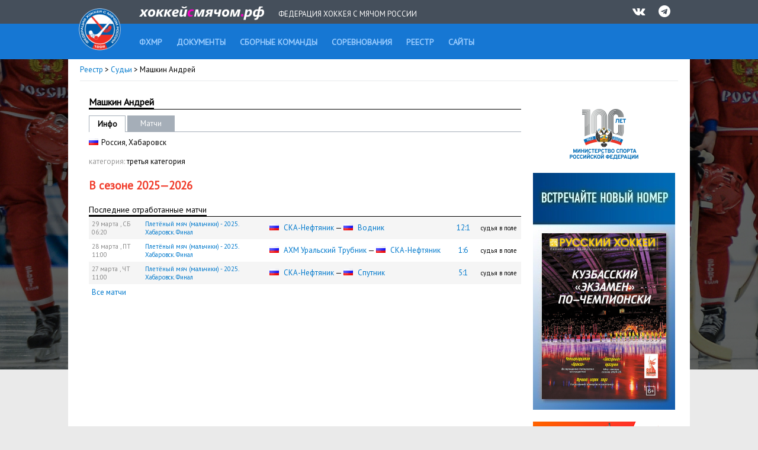

--- FILE ---
content_type: text/html; charset=UTF-8
request_url: http://www.rusbandy.ru/referee/839/
body_size: 5144
content:
<!DOCTYPE html PUBLIC "-//W3C//DTD XHTML 1.0 Transitional//EN" "http://www.w3.org/TR/xhtml1/DTD/xhtml1-transitional.dtd">
<html xmlns="http://www.w3.org/1999/xhtml">
<head>
    <title>Информация об арбитре Машкин Андрей - Судьи - Реестр - Федерация хоккея с мячом России</title>
    <meta http-equiv="Content-Type" content="text/html; charset=utf-8" />
    <meta http-equiv="X-UA-Compatible" content="IE=7" />
    <meta name="keywords" content="хоккей  с мячом, федерация хоккея  с мячом россии, бенди, bandy, фхмр, хоккей с мячом чемпионат россии, игра хоккей с мячом, чемпионат России по хоккею с мячом, кубок России, кубок мира, кубок чемпионов, чемпионат мира по хоккею с мячом, первенство России по хоккею с мячом">
    <meta name="description" content="Федерация хоккея с мячом России. Новости, календарь, результаты, протоколы, статистика. Чемпионат России, Кубок России, Первенство России. Национальные сборные России по хоккею с мячом. Женские, юношеские и ветеранские турниры по хоккею с мячом.">
    <meta xmlns="" property="fb:app_id" content="646401452057711" />
    <meta property="og:type" content="website" />
    <meta property="og:site_name" content="rusbandy.ru" />
    <meta property="og:title" name="mrc__share_title" content="Информация об арбитре Машкин Андрей - Судьи - Реестр - Федерация хоккея с мячом России" />
    <link rel="alternate" type="application/rss+xml" title="RSS новостей ФХМР" href="http://www.rusbandy.ru/news/rss/" />
    <link href="https://fonts.googleapis.com/css?family=PT+Sans" rel="stylesheet">
    <link rel="stylesheet" type="text/css" href="http://www.rusbandy.ru/css/main.css?refresh" />
    <link rel="stylesheet" type="text/css" href="http://www.rusbandy.ru/css/universal.css?refresh" />
    <link rel="stylesheet" type="text/css" href="http://www.rusbandy.ru/css/navBar.css?refresh" />
    <link rel="stylesheet" type="text/css" href="http://www.rusbandy.ru/css/icon-font.css" />
    <link rel="shortcut icon" href="http://www.rusbandy.ru/favicon.ico" />
    <script src="http://www.rusbandy.ru/js/jquery.min.js" type="text/javascript"></script>
<!-- Google tag (gtag.js) -->
    <script async src="https://www.googletagmanager.com/gtag/js?id=G-MT8NQFN9XL"></script>
    <script>
      window.dataLayer = window.dataLayer || [];
      function gtag(){dataLayer.push(arguments);}
      gtag('js', new Date());

      gtag('config', 'G-MT8NQFN9XL');
    </script>


    <script type='text/javascript'>
        googletag.cmd.push(function() {
            googletag.defineSlot('/46405735/Rusbandy_240x400', [240, 400], 'div-gpt-ad-1366970670654-0').addService(googletag.pubads());
            googletag.pubads().enableSingleRequest();
            googletag.enableServices();
        });
    </script>
</head>

<body>
    <div class="top">
        <div class="header">
            <div>
                <a href="http://www.rusbandy.ru" title="На главную"><img src="http://www.rusbandy.ru/img/logo_header.png" alt="rusbandy.ru Федерация хоккея с мячом России" width="71" height="71" border="0" id="logo" /></a>                <a href="http://www.rusbandy.ru" title="На главную"><img src="http://www.rusbandy.ru/img/rusbandy_header_rus.png" alt="хоккейсмячом.рф Федерация хоккея с мячом России" width="212" height="23" border="0" id="logo2" /></a>                <span>Федерация хоккея с мячом России</span>
                <ul>
                    <li><a href="http://vk.com/rusbandy_ru" target="_blank"><i class="icon-vkontakte" title="Официальная группа ВКонтакте">&nbsp;</i></a></li>
                    <!--li><a href="https://www.youtube.com/channel/UC4qKqtqpq3hYQnthmjOETxA" target="_blank"><i class="icon-youtube-play" title="Официальный видео-канал на YouTube">&nbsp;</i></a></li-->
                    <li><a href="https://t.me/rus_bandy" target="_blank" title="Официальный Telegram-канал"><i class="icon-telegram" title="Официальный Telegram-канал" />&nbsp;</i></a></li>
                </ul>
            </div>
        </div>
        <div class="header2">
            <ul id="menu">
                <li><a href="http://www.rusbandy.ru/about"><span>ФХМР</span></a></li>
                <li><a href="http://www.rusbandy.ru/document"><span>Документы</span></a></li>
                <li><a href="http://www.rusbandy.ru/nationalteam"><span>Сборные команды</span></a></li>
                <li><a href="http://www.rusbandy.ru/season"><span>Соревнования</span></a></li>
                <li class="current"><a href="http://www.rusbandy.ru/refbook"><span>Реестр</span></a></li>
                <!--li><a href="http://www.rusbandy.ru/question"><span>Вопрос-ответ</span></a></li>
                <li><a href="http://www.rusbandy.ru/subscribe"><span>Журнал &laquo;Русский хоккей&raquo;</span></a></li-->
                <li><a href="http://www.rusbandy.ru/links"><span>Сайты</span></a></li>
            </ul>
        </div>
    </div>
<div id="wrap">
    <div id="mainContent">
        <div class="breadcrumbs">
            <p><a href="http://www.rusbandy.ru/refbook/">Реестр</a> > <a href="http://www.rusbandy.ru/referee/">Судьи</a> > Машкин Андрей</p>
        </div>
        <div id="rightColumn" class="floatRight">
            <div class="content">
<div class="promoBlock">
	<a href="http://www.minsport.gov.ru" target="_blank"><img src="http://www.rusbandy.ru/img/gks-100.png" alt="100 лет - Министерство спорта Российской федерации" width="240" height="90" /></a>
</div>
<div class="promoBlock">
<!-- Rusbandy_240x400 -->
	<!--div id='div-gpt-ad-1366970670654-0' style='width:240px; height:400px;'>
	<script type='text/javascript'>
	googletag.cmd.push(function() { googletag.display('div-gpt-ad-1366970670654-0'); });
	</script>
	</div-->
	<a href="https://vk.com/bandymagazine" target="_blank"><img src="http://www.rusbandy.ru/img/banner_2025-04.png" alt="Журнал Русский хоккей, апрель 2025" width="240" height="400" /></a>
</div>
<div class="promoBlock">
	<a href="https://may9.ru/" title="80-я годовщина Победы в&nbsp;Великой Отечественной войне!" target="_blank"><img src="http://www.rusbandy.ru/pix/62283.png" alt="80-я годовщина Победы в&nbsp;Великой Отечественной войне!" width="240" height="90" /></a>
</div>
<div class="floatRight rss"><a href="http://www.rusbandy.ru/news/rss" title="Новости в формате RSS">RSS</a></div>
<h3><span>Новости</span>&nbsp;</h3>
<p>
	<span class="timestamp uppercase">7.11, пт</span>
	<a href="http://www.rusbandy.ru/news/18734">&laquo;Я&nbsp;очень рад, что за&nbsp;последние 2 года наша команда &laquo;выросла&raquo;</a>
</p>
<p>
	<span class="timestamp uppercase">6.11, чт</span>
	<a href="http://www.rusbandy.ru/news/18733">Сыктывкар стартует двумя турнирами</a>
</p>
<p>
	<span class="timestamp uppercase">6.11, чт</span>
	<a href="http://www.rusbandy.ru/news/18732">XIII МЕЖДУНАРОДНЫЙ СПОРТИВНЫЙ ФОРУМ &laquo;РОССИЯ&nbsp;&mdash; СПОРТИВНАЯ ДЕРЖАВА&raquo;</a>
</p>
<p>
	<span class="timestamp uppercase">6.11, чт</span>
	<a href="http://www.rusbandy.ru/news/18731">Ушел из&nbsp;жизни Александр Сухондяевский</a>
</p>
<p>
	<span class="timestamp uppercase">5.11, ср</span>
	<a href="http://www.rusbandy.ru/news/18730">В&nbsp;Шелехове появится Кубок Выборова</a>
</p>
<p>
	<span class="timestamp uppercase">5.11, ср</span>
	<a href="http://www.rusbandy.ru/news/18729">Кемеровчане побеждают в&nbsp;Красноярске</a>
</p>
<p>
	<span class="timestamp uppercase">31.10, пт</span>
	<a href="http://www.rusbandy.ru/news/18728">Суперлига. Судейские назначения с&nbsp;12 по&nbsp;22&nbsp;ноября</a>
</p>
<p>
	<span class="timestamp uppercase">31.10, пт</span>
	<a href="http://www.rusbandy.ru/news/18727">Решение Дирекции по&nbsp;Кубку России среди женских команд</a>
</p>
<p>
	<span class="timestamp uppercase">31.10, пт</span>
	<a href="http://www.rusbandy.ru/news/18726">День Рождения Геннадия Михайловича Водянова</a>
</p>
<p><a href="http://www.rusbandy.ru/news">Архив новостей</a></p>
            </div>
        </div>
        <div id="centerColumn" class="vsRight">
            <h1><span>Машкин Андрей </span></h1>
<table
    class="submenu width730"
    cellspacing="0"
    cellpadding="0"
    border="0"
>
    <tr>
        <td class="width40 current first">
            Инфо        </td>
        <td class="spacer">&nbsp;</td>
        <td class="width60">
            <a href="http://www.rusbandy.ru/referee/839/schedule">Матчи</a>
        </td>
        <td class="empty">&nbsp;</td>
    </tr>
</table>
<p class="clubinfo">
    <img src="http://www.rusbandy.ru/pix/11.gif" class="flag" alt="Россия" />Россия, Хабаровск    <br /><br /><span class="grey">категория:</span> <span class="lowercase">Третья категория</span>
</p>
<h2>В сезоне 2025&mdash;2026</h2>
<p>
</p>
<h3><span>Последние отработанные матчи</span></h3>
<table cellpadding="0" cellspacing="0" class="classic width730 scoretable">
<tr class="odd">
    <td class="timestamp width80">
        29        марта        ,
        <span class="uppercase">
            сб            <span class="timestamp lt_main" style="display: none;">
                 13:20            </span>
            <span class="timestamp mt_main">
                 06:20            </span>
        </span>
    </td>
    <td class="small width200">
        <a href="http://www.rusbandy.ru/season/676/table/">Плетёный мяч (мальчики) - 2025. Хабаровск. Финал</a>
    </td>
    <td>
        <img src="http://www.rusbandy.ru/pix/11.gif" class="flag" alt="Россия" />&nbsp;<a href="http://www.rusbandy.ru/club/647/">СКА-Нефтяник</a> &mdash;
        <img src="http://www.rusbandy.ru/pix/11.gif" class="flag" alt="Россия" />&nbsp;<a href="http://www.rusbandy.ru/club/60/">Водник</a>
    </td>
    <td class="width40 alignCenter">
        <a href="http://www.rusbandy.ru/game/27846/">12:1</a>
    </td>
    <td class="small">судья в поле</td>
</tr>
<tr>
    <td class="timestamp width80">
        28        марта        ,
        <span class="uppercase">
            пт            <span class="timestamp lt_main" style="display: none;">
                 18:00            </span>
            <span class="timestamp mt_main">
                 11:00            </span>
        </span>
    </td>
    <td class="small width200">
        <a href="http://www.rusbandy.ru/season/676/table/">Плетёный мяч (мальчики) - 2025. Хабаровск. Финал</a>
    </td>
    <td>
        <img src="http://www.rusbandy.ru/pix/11.gif" class="flag" alt="Россия" />&nbsp;<a href="http://www.rusbandy.ru/club/77/">АХМ Уральский Трубник</a> &mdash;
        <img src="http://www.rusbandy.ru/pix/11.gif" class="flag" alt="Россия" />&nbsp;<a href="http://www.rusbandy.ru/club/647/">СКА-Нефтяник</a>
    </td>
    <td class="width40 alignCenter">
        <a href="http://www.rusbandy.ru/game/27842/">1:6</a>
    </td>
    <td class="small">судья в поле</td>
</tr>
<tr class="odd">
    <td class="timestamp width80">
        27        марта        ,
        <span class="uppercase">
            чт            <span class="timestamp lt_main" style="display: none;">
                 18:00            </span>
            <span class="timestamp mt_main">
                 11:00            </span>
        </span>
    </td>
    <td class="small width200">
        <a href="http://www.rusbandy.ru/season/676/table/">Плетёный мяч (мальчики) - 2025. Хабаровск. Финал</a>
    </td>
    <td>
        <img src="http://www.rusbandy.ru/pix/11.gif" class="flag" alt="Россия" />&nbsp;<a href="http://www.rusbandy.ru/club/647/">СКА-Нефтяник</a> &mdash;
        <img src="http://www.rusbandy.ru/pix/11.gif" class="flag" alt="Россия" />&nbsp;<a href="http://www.rusbandy.ru/club/79/">Спутник</a>
    </td>
    <td class="width40 alignCenter">
        <a href="http://www.rusbandy.ru/game/27838/">5:1</a>
    </td>
    <td class="small">судья в поле</td>
</tr>
    <tr><td colspan="4"><a href="http://www.rusbandy.ru/referee/839/schedule/">Все матчи</a></td></tr>
</table>
<br />
        </div>
    </div>
    <div class="partners">
        <p>Партнеры ФХМР</p>
            <table>
                <tr>
                    <td></td>
                    <td><a href="http://worldbandy.com" title="Международная федерация бенди" target="_blank"><img src="http://www.rusbandy.ru/img/logo_fib.jpg" width="80" alt="Международная федерация бенди" /></a></td>
                    <td><a href="http://www.minsport.gov.ru" title="Министерство спорта Российской федерации" target="_blank"><img src="http://www.rusbandy.ru/img/logo_gks_100.jpg" width="80" alt="Министерство спорта Российской федерации" /></a></td>
                    <td><a href="http://www.olympic.ru" title="Олимпийский коммитет России" target="_blank"><img src="http://www.rusbandy.ru/img/logo_okr.jpg" width="80" alt="Олимпийский коммитет России" /></a></td>
                    <td><a href="https://www.tackla.com" title="Tackla - официальная экипировка сборной России по хоккею с мячом" target="_blank"><img src="http://www.rusbandy.ru/img/logo_tackla.png" width="80" alt="Tackla - официальная экипировка сборной России по хоккею с мячом" /></a></td>
                    <td></td>
                </tr>
            </table>
            <table>
                <tr>
                    <td></td>
                    <td><a href="https://fcpsr.ru/" title="Федеральный центр подготовки спортивного резерва" target="_blank"><img src="http://www.rusbandy.ru/img/logo_fcpsr.png" width="80" alt="Федеральный центр подготовки спортивного резерва" /></a></td>
                    <td><a href="https://normasport.ru" title="Федеральный проект «Спорт - норма жизни»" target="_blank"><img src="http://www.rusbandy.ru/img/logo_norma.png" width="80" alt="Федеральный проект «Спорт - норма жизни»" /></a></td>
                    <td><a href="https://www.sport-express.ru" title="Спорт-Экспресс" target="_blank"><img src="http://www.rusbandy.ru/img/logo_sportexpress.png" width="80" alt="Спорт-Экспресс" /></a></td>
                    <td><a href="https://sport-teams.ru" title="Центр спортивной подготовки сборных команд России" target="_blank"><img src="http://www.rusbandy.ru/img/logo_csp.jpg" width="80" alt="Центр спортивной подготовки сборных команд России" /></a></td>
                    <td></td>
                </tr>
            </table>
    </div>
</div>
<div class="footer">
    <div class="copyrights">
        <div class="content floatClear">
            <!--div class="icons floatRight">
                <a href="https://www.facebook.com/pages/%D0%A4%D0%B5%D0%B4%D0%B5%D1%80%D0%B0%D1%86%D0%B8%D1%8F-%D1%85%D0%BE%D0%BA%D0%BA%D0%B5%D1%8F-%D1%81-%D0%BC%D1%8F%D1%87%D0%BE%D0%BC-%D0%A0%D0%BE%D1%81%D1%81%D0%B8%D0%B8/276691012399983" target="_blank"><img src="http://www.rusbandy.ru/img/facebook.png" class="floatRight" width="40" alt="Официальная страница на Фейсбуке" /></a>
                <a href="http://vk.com/rusbandy_ru" target="_blank"><img src="http://www.rusbandy.ru/img/vk.png" class="floatRight" width="40" alt="Официальная группа ВКонтакте" /></a>
                <a href="https://twitter.com/rusbandy" target="_blank"><img src="http://www.rusbandy.ru/img/twitter.png" class="floatRight" width="40" alt="Официальный твиттер" /></a>
                <a href="http://www.youtube.com/user/Rusbandy" target="_blank"><img src="http://www.rusbandy.ru/img/youtube.png" class="floatRight" width="40" alt="Официальный видео-канал на YouTube" /></a>
                <a href="https://instagram.com/rusbandy/" target="_blank"><img src="http://www.rusbandy.ru/img/instagram.png" class="floatRight" width="40" alt="Официальный инстаграм" /></a>
            </div-->
            <p>&copy; 1997&mdash;2025 При&nbsp;использовании материалов сайта ссылка на&nbsp;<a href="http://www.rusbandy.ru">Федерацию хоккея с&nbsp;мячом</a> обязательна.</p>
            <p class="contacts">105064, Москва, Гороховский пер., 14, стр. 2 <span class="contacts">Тел./факс: +7&nbsp;(499)&nbsp;267-90-80</span> <a href="mailto:rusbandymail@yandex.ru" class="contacts">rusbandymail@yandex.ru</a></p>
        </div>
    </div>
    <div class="footer-menu">
        <div class="content">
            <ul>
                <li><a href="http://www.rusbandy.ru/news/rss/" title="Новости в формате RSS">RSS</a></li>
                <li><a href="http://old.rusbandy.ru">Старый сайт</a></li>
                <li><a href="mailto:support@rusbandy.ru">Сообщить об ошибке</a></li>
                <li><a href="http://www.rusbandy.ru/question/">Вопрос-ответ</a></li>

                <li class="counter">
<!--LiveInternet counter--><script type="text/javascript"><!--
document.write("<a href='http://www.liveinternet.ru/click' "+
"target=_blank><img src='http://counter.yadro.ru/hit?t26.6;r"+
escape(document.referrer)+((typeof(screen)=="undefined")?"":
";s"+screen.width+"*"+screen.height+"*"+(screen.colorDepth?
screen.colorDepth:screen.pixelDepth))+";u"+escape(document.URL)+
";h"+escape(document.title.substring(0,80))+";"+Math.random()+
"' alt='' title='LiveInternet: показано число посетителей за"+
" сегодня' "+
"border='0' width='88' height='15'><\/a>")
//--></script><!--/LiveInternet-->
                </li>
            </ul>
        </div>
    </div>
</div>
</body>
</html>
